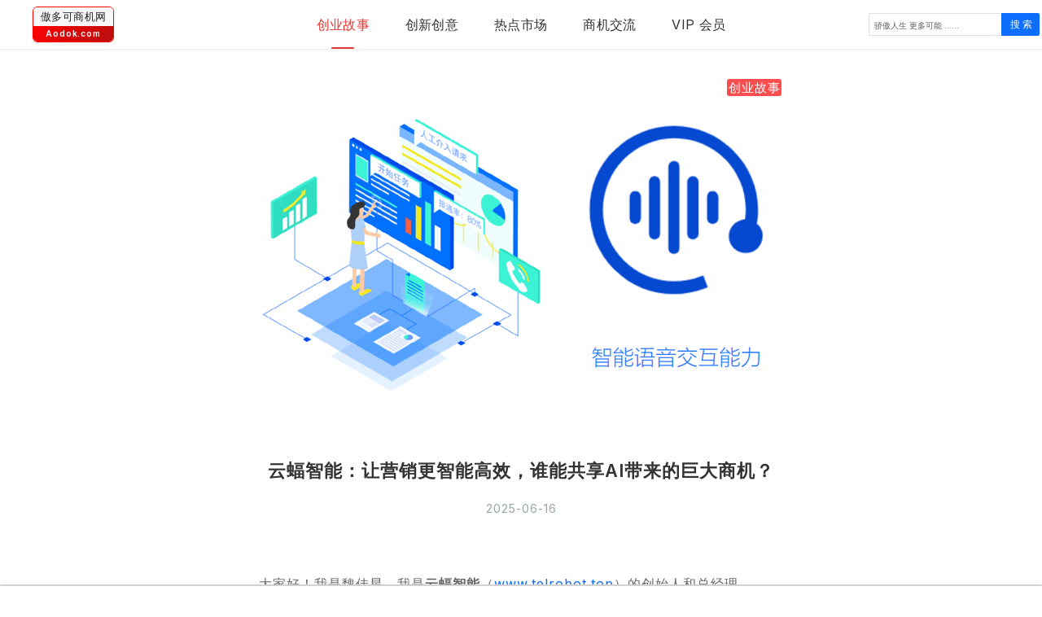

--- FILE ---
content_type: text/html; charset=UTF-8
request_url: https://aodok.com/43243/
body_size: 13842
content:
<!DOCTYPE html><html xmlns="https://www.w3.org/1999/xhtml" xml:lang="zh-CN" lang="zh-CN"><head profile="https://gmpg.org/xfn/11">		<!DOCTYPE html>
<html xmlns="https://www.w3.org/1999/xhtml" xml:lang="zh-CN" lang="zh-CN">
<head profile="https://gmpg.org/xfn/11">
    <style type="text/css">
        .Aodokcss-single-story-all {
            margin: 18px 0px 8px 0px;
        }

        .Aodokcss-single-story-row-1-col-all {
            background-color: white;
            margin: 0px 0px 30px 0px;
            padding: 30px 0px 30px 0px;
        }

        .Aodokcss-single-story-row-1-col-a-container {
            position: relative; 
            margin: 1px 0px 0px 0px;
            max-width: 700px;
        }

        /* 特色图容器（固定16:9比例） */
        .Aodokcss-single-story-row-1-col-a-pic {
            max-width: 700px;
            border-radius: 8px; /* 统一四角8px圆角 */
            overflow: hidden;
            display: block;
            width: 100%;
            margin: 0;
        }

        .Aodokcss-single-story-row-1-col-a-pic:before {
            content: "";
            display: block;
            padding-bottom: 56.25%;
        }

        .Aodokcss-single-story-row-1-col-a-pic img {
            position: absolute;
            top: 0;
            left: 0;
            width: 100%;
            height: 100%;
            object-fit: cover;
            object-position: center;
            border-radius: 8px; /* 统一图片四角8px圆角 */
            transition: opacity 0.3s ease;
        }

        .Aodokcss-single-story-row-1-col-a-pic-img-fallback {
            position: absolute;
            top: 0;
            left: 0;
            width: 100%;
            height: 100%;
            background-color: #f5f5f5;
            display: flex;
            align-items: center;
            justify-content: center;
            color: #999;
            font-size: 1.5rem;
            font-weight: bold;
            opacity: 0;
            transition: opacity 0.3s;
            pointer-events: none;
            border-radius: 8px; /* fallback容器保持8px圆角 */
        }

        .Aodokcss-single-story-row-1-col-a img.error + .Aodokcss-single-story-row-1-col-a-pic-img-fallback,
        .Aodokcss-single-story-row-1-col-a img[src=""] + .Aodokcss-single-story-row-1-col-a-pic-img-fallback {
            opacity: 1;
        }

        .Aodokcss-single-story-row-1-col-a-cat {
            display: inline-block;
            border-radius: 3px;
            white-space: nowrap; 
        }

        .Aodokcss-single-story-row-1-col-a-cat a {
            text-decoration: none;
            padding: 1px 1px 1px 2px;
            letter-spacing: 1px;
            border-radius: 3px;
            background-color: #ff4d4f;
            color: white;
            font-size: 15px;
            transition: outline 0.2s; /* 焦点状态过渡 */
        }

        .Aodokcss-single-story-row-1-col-a-cat:hover a {
            color: white;
            outline: 2px solid #ff4d4f; /* 聚焦样式 */
            outline-offset: 2px;            
        }

        .Aodokcss-single-story-row-1-col-b-container  {
            max-width: 700px;
        }

        .Aodokcss-single-story-row-1-col-b-title h1 {
            max-width: 660px;
            margin: 58px auto 18px; /* 左右auto实现居中 */
            text-align: center;
            letter-spacing: 1px;
            font-size: 22px;
            font-weight: 800;
            line-height: 1.6;
            color: #333;
        }

        .Aodokcss-single-story-row-1-col-b-time {
            text-align: center;
            letter-spacing: 1px;
            color: #95a5a6;
            font-size: 14px;
            font-weight: 400;
            margin-bottom: 20px;
            display: block; 
        }

        /* 正文容器样式：参考可运行代码调整padding */
        .Aodokcss-single-story-row-1-col-b-content {
            margin: 68px 0px 0px 0px;
            font-size: 16px;
            letter-spacing: 1px;
            color: #666;
            line-height: 1.8;
            padding: 0 28px; /* 调整为28px左右内边距，匹配可运行代码 */
        }

        .Aodokcss-single-story-row-1-col-b-content p {
            margin-bottom: 1.5rem; /* 段落底部间距（约24px） */
        }

        /* 图片专用容器（优化小图居中） */
        .Aodokcss-single-story-row-1-col-b-content-image-wrapper {
            margin: 1.75rem 0; /* 上下间距（约28px） */
            padding: 0 30px; /* 左右30px空白 */
            text-align: center; /* 容器内内容居中 */
        }

        /* 图片样式：保持原始尺寸和比例 */
        .Aodokcss-single-story-row-1-col-b-content-image-wrapper img {
            width: auto; /* 取消100%宽度限制，保持原始尺寸 */
            height: auto; /* 保持原始比例 */
            max-width: 100%; /* 仅限制超大图片 */
            border-radius: 6px;
            display: inline-block; /* 配合text-align:center实现居中 */
            margin: 0 auto; /* 双重保障居中 */
        }

        /* 图片说明文字 */
        .Aodokcss-single-story-row-1-col-b-content figure figcaption {
            font-size: 12px;
            color: #666;
            text-align: center;
            margin: 6px 0;
            font-style: italic;
        }

        .Aodokcss-single-story-row-1-col-b-content blockquote {
            font-size: 1rem; 
            line-height: 1.6; 
            margin: 1.5rem 0; 
            padding: 0.5rem 1rem; 
            color: #666; /* 调整为666，匹配可运行代码 */
            border-left: 3px solid #ccc; 
            background-color: #f9f9f9; 
        }

        /* ========== 核心修改：适配WordPress区块表格（参考可运行代码） ========== */
        .Aodokcss-single-story-row-1-col-b-content .wp-block-table {
            margin: 1.5rem 0;
            width: 100%;
        }
        .Aodokcss-single-story-row-1-col-b-content .wp-block-table table {
            width: 100%;
            border-collapse: collapse;
            table-layout: fixed; /* 关键：适配WordPress表格的fixed布局 */
        }
        .Aodokcss-single-story-row-1-col-b-content .wp-block-table th,
        .Aodokcss-single-story-row-1-col-b-content .wp-block-table td {
            border: 1px solid #ddd;
            padding: 10px 15px;
            text-align: left;
            font-size: 15px;
            color: #333;
        }
        .Aodokcss-single-story-row-1-col-b-content .wp-block-table th {
            background-color: #f8f8f8;
            font-weight: 700;
        }

        /* 响应式适配 */
        @media (max-width: 768px) {
            /* 移动端特色图全屏显示设置 */
            .Aodokcss-single-story-row-1-col-a-container {
                max-width: 100%;
                margin: 0;
                padding: 0;
                width: 100vw;
                position: relative;
                left: 50%;
                transform: translateX(-50%);
            }

            .Aodokcss-single-story-row-1-col-a-pic {
                max-width: 100%;
            }

            /* 移动端调整分类目录位置 */
            .Aodokcss-single-story-row-1-col-a-cat {
                right: 15px;
            }

            /* 移动端标题样式 */
            .Aodokcss-single-story-row-1-col-b-title h1 {
                font-size: 20px;
                margin: 58px auto 20px;
                padding: 0 10px;
            }

            .Aodokcss-single-story-row-1-col-b-content {
                font-size: 15px;
                padding: 0 12px; /* 移动端调整为12px内边距 */
            }

            .Aodokcss-single-story-row-1-col-b-content-image-wrapper {
                padding: 0 12px;
            }

            /* 移动端表格适配（参考可运行代码） */
            .Aodokcss-single-story-row-1-col-b-content .wp-block-table th,
            .Aodokcss-single-story-row-1-col-b-content .wp-block-table td {
                padding: 8px 10px;
                font-size: 14px;
            }
        }
    </style>
</head>
<body style="background-color:white;">
    <!DOCTYPE html>
<html xmlns="https://www.w3.org/1999/xhtml" lang="zh-Hans">
<head>
    <meta charset="UTF-8">
    <meta name="viewport" content="width=device-width, initial-scale=1.0, maximum-scale=1.0, user-scalable=no">
    <meta http-equiv="X-UA-Compatible" content="IE=edge">
    <meta name='robots' content='max-image-preview:large' />
<link rel='dns-prefetch' href='//cdn.staticfile.org' />
<link rel="alternate" title="oEmbed (JSON)" type="application/json+oembed" href="https://aodok.com/wp-json/oembed/1.0/embed?url=https%3A%2F%2Faodok.com%2F43243%2F" />
<link rel="alternate" title="oEmbed (XML)" type="text/xml+oembed" href="https://aodok.com/wp-json/oembed/1.0/embed?url=https%3A%2F%2Faodok.com%2F43243%2F&#038;format=xml" />
<style id='wp-img-auto-sizes-contain-inline-css' type='text/css'>
img:is([sizes=auto i],[sizes^="auto," i]){contain-intrinsic-size:3000px 1500px}
/*# sourceURL=wp-img-auto-sizes-contain-inline-css */
</style>
<style id='wp-emoji-styles-inline-css' type='text/css'>

	img.wp-smiley, img.emoji {
		display: inline !important;
		border: none !important;
		box-shadow: none !important;
		height: 1em !important;
		width: 1em !important;
		margin: 0 0.07em !important;
		vertical-align: -0.1em !important;
		background: none !important;
		padding: 0 !important;
	}
/*# sourceURL=wp-emoji-styles-inline-css */
</style>
<style id='wp-block-library-inline-css' type='text/css'>
:root{--wp-block-synced-color:#7a00df;--wp-block-synced-color--rgb:122,0,223;--wp-bound-block-color:var(--wp-block-synced-color);--wp-editor-canvas-background:#ddd;--wp-admin-theme-color:#007cba;--wp-admin-theme-color--rgb:0,124,186;--wp-admin-theme-color-darker-10:#006ba1;--wp-admin-theme-color-darker-10--rgb:0,107,160.5;--wp-admin-theme-color-darker-20:#005a87;--wp-admin-theme-color-darker-20--rgb:0,90,135;--wp-admin-border-width-focus:2px}@media (min-resolution:192dpi){:root{--wp-admin-border-width-focus:1.5px}}.wp-element-button{cursor:pointer}:root .has-very-light-gray-background-color{background-color:#eee}:root .has-very-dark-gray-background-color{background-color:#313131}:root .has-very-light-gray-color{color:#eee}:root .has-very-dark-gray-color{color:#313131}:root .has-vivid-green-cyan-to-vivid-cyan-blue-gradient-background{background:linear-gradient(135deg,#00d084,#0693e3)}:root .has-purple-crush-gradient-background{background:linear-gradient(135deg,#34e2e4,#4721fb 50%,#ab1dfe)}:root .has-hazy-dawn-gradient-background{background:linear-gradient(135deg,#faaca8,#dad0ec)}:root .has-subdued-olive-gradient-background{background:linear-gradient(135deg,#fafae1,#67a671)}:root .has-atomic-cream-gradient-background{background:linear-gradient(135deg,#fdd79a,#004a59)}:root .has-nightshade-gradient-background{background:linear-gradient(135deg,#330968,#31cdcf)}:root .has-midnight-gradient-background{background:linear-gradient(135deg,#020381,#2874fc)}:root{--wp--preset--font-size--normal:16px;--wp--preset--font-size--huge:42px}.has-regular-font-size{font-size:1em}.has-larger-font-size{font-size:2.625em}.has-normal-font-size{font-size:var(--wp--preset--font-size--normal)}.has-huge-font-size{font-size:var(--wp--preset--font-size--huge)}.has-text-align-center{text-align:center}.has-text-align-left{text-align:left}.has-text-align-right{text-align:right}.has-fit-text{white-space:nowrap!important}#end-resizable-editor-section{display:none}.aligncenter{clear:both}.items-justified-left{justify-content:flex-start}.items-justified-center{justify-content:center}.items-justified-right{justify-content:flex-end}.items-justified-space-between{justify-content:space-between}.screen-reader-text{border:0;clip-path:inset(50%);height:1px;margin:-1px;overflow:hidden;padding:0;position:absolute;width:1px;word-wrap:normal!important}.screen-reader-text:focus{background-color:#ddd;clip-path:none;color:#444;display:block;font-size:1em;height:auto;left:5px;line-height:normal;padding:15px 23px 14px;text-decoration:none;top:5px;width:auto;z-index:100000}html :where(.has-border-color){border-style:solid}html :where([style*=border-top-color]){border-top-style:solid}html :where([style*=border-right-color]){border-right-style:solid}html :where([style*=border-bottom-color]){border-bottom-style:solid}html :where([style*=border-left-color]){border-left-style:solid}html :where([style*=border-width]){border-style:solid}html :where([style*=border-top-width]){border-top-style:solid}html :where([style*=border-right-width]){border-right-style:solid}html :where([style*=border-bottom-width]){border-bottom-style:solid}html :where([style*=border-left-width]){border-left-style:solid}html :where(img[class*=wp-image-]){height:auto;max-width:100%}:where(figure){margin:0 0 1em}html :where(.is-position-sticky){--wp-admin--admin-bar--position-offset:var(--wp-admin--admin-bar--height,0px)}@media screen and (max-width:600px){html :where(.is-position-sticky){--wp-admin--admin-bar--position-offset:0px}}
/*wp_block_styles_on_demand_placeholder:696da3f49b6df*/
/*# sourceURL=wp-block-library-inline-css */
</style>
<style id='classic-theme-styles-inline-css' type='text/css'>
/*! This file is auto-generated */
.wp-block-button__link{color:#fff;background-color:#32373c;border-radius:9999px;box-shadow:none;text-decoration:none;padding:calc(.667em + 2px) calc(1.333em + 2px);font-size:1.125em}.wp-block-file__button{background:#32373c;color:#fff;text-decoration:none}
/*# sourceURL=/wp-includes/css/classic-themes.min.css */
</style>
<link rel='stylesheet' id='bootstrap5-css' href='https://cdn.staticfile.org/twitter-bootstrap/5.3.6/css/bootstrap.min.css?ver=5.3.6' type='text/css' media='all' />
<script type="text/javascript" src="https://aodok.com/wp-includes/js/jquery/jquery.min.js?ver=3.7.1" id="jquery-core-js"></script>
<script type="text/javascript" src="https://aodok.com/wp-includes/js/jquery/jquery-migrate.min.js?ver=3.4.1" id="jquery-migrate-js"></script>
<link rel="https://api.w.org/" href="https://aodok.com/wp-json/" /><link rel="alternate" title="JSON" type="application/json" href="https://aodok.com/wp-json/wp/v2/posts/43243" /><link rel="EditURI" type="application/rsd+xml" title="RSD" href="https://aodok.com/xmlrpc.php?rsd" />
<meta name="generator" content="WordPress 6.9" />
<link rel="canonical" href="https://aodok.com/43243/" />
<link rel='shortlink' href='https://aodok.com/?p=43243' />

    <title>云蝠智能：让营销更智能高效，谁能共享AI带来的巨大商机？ | 傲多可商机网Aodok.com</title>

    
    <link rel="stylesheet" href="https://aodok.com/wp-content/themes/aodok/style.css" type="text/css" media="screen">
    <link rel="shortcut icon" href="https://aodok.com/favicon.ico">
    <link rel="canonical" href="https://aodok.com/">
    <link href="https://fonts.googleapis.com/css2?family=Inter:wght@400;500;600&display=swap" rel="stylesheet">

    <style>
        /* 全局重置 + 禁用横向滚动 */
        * {
            margin: 0;
            padding: 0;
            box-sizing: border-box !important;
        }

        html {
            margin: 0 !important;
            padding: 0 !important;
            height: 100% !important;
            scroll-behavior: auto !important;
            overflow-x: hidden !important; /* 核心：禁用html横向滚动 */
        }
        
        html body {
            font-family: "Noto Sans SC", "Inter", -apple-system, BlinkMacSystemFont, "Segoe UI", Roboto, sans-serif;
            font-size: 14px;
            line-height: 1.5;
            color: #333;
            background-color: #fff;
            padding-top: 60px !important;
            margin: 0 !important;
            box-sizing: border-box !important;
            overflow-x: hidden !important; /* 核心：禁用body横向滚动 */
        }

        /* 顶部导航栏 - 视口宽度适配，防溢出 */
        html body .Aodokcss-header-all {
            height: 60px !important;
            background-color: #ffffff !important;
            box-shadow: 0 1px 3px rgba(0, 0, 0, 0.1) !important;
            display: flex !important;
            align-items: center !important;
            width: 100vw !important; /* 改用视口宽度，严格匹配屏幕 */
            max-width: 100% !important; /* 兜底防溢出 */
            position: fixed !important;
            top: 0 !important;
            left: 0 !important;
            z-index: 9999 !important;
            border: none !important;
            padding: 0 !important;
            margin: 0 !important;
        }

        /* 网站LOGO样式 - 移动端移除最小宽度 */
        html body .Aodokcss-header-brand {
            margin-left: 5px !important;
        }
        
        html body .Aodokcss-header-brand-logo {
            display: inline-flex !important;
            flex-direction: column !important;
            background-color: #ffffff !important;
            border: 1px solid red !important;
            border-radius: 6px !important;
            overflow: hidden !important;
            box-shadow: 0 2px 4px rgba(0, 0, 0, 0.08) !important;
            width: auto !important;
            min-width: 100px !important;
        }

        html body .Aodokcss-header-brand-logo-1 {
            padding: 2px 5px !important;
            color: #222 !important;
            letter-spacing: 0.5px !important;
            font-size: 13px !important;
            font-weight: 500 !important;
            text-align: center !important;
            white-space: nowrap !important;
            background-color: #f8f8f8 !important;
        }

        html body .Aodokcss-header-brand-logo-2 {
            padding: 2px 5px !important;
            background: linear-gradient(135deg, red 0%, #b70f0f 100%) !important;
            color: #ffffff !important;
            letter-spacing: 0.8px !important;
            font-size: 10px !important;
            font-weight: 600 !important;
            text-align: center !important;
            white-space: nowrap !important;
        }

        /* 主导航菜单容器 - 限制最大宽度为视口 */
        html body .Aodokcss-header-all-category {
            display: flex !important;
            align-items: center !important;
            justify-content: center !important;
            width: 100% !important;
            max-width: 100vw !important; /* 防溢出 */
        }

        /* 通用导航项 - 移动端缩小间距 */
        html body .Aodokcss-header-all-row-col-category {
            display: flex !important;
            align-items: center !important;
            height: 60px !important;
            padding: 0 22px !important;
            position: relative !important;
        }
        
        html body .Aodokcss-header-all-row-col-category a {
            color: #333333 !important;
            font-size: 16px !important;
            font-weight: 400 !important;
            text-decoration: none !important;
            letter-spacing: 0.3px !important;
            transition: color 0.2s ease !important;
        }

        html body .Aodokcss-header-all-row-col-category:hover a {
           color: #e53935 !important;
        }
        
        html body .Aodokcss-header-all-row-col-category-act a {
            color: #e53935 !important;
            font-weight: 500 !important;
        }
        
        html body .Aodokcss-header-all-row-col-category-act::after {
            content: '' !important;
            position: absolute !important;
            bottom: 0 !important;
            left: 50% !important;
            transform: translateX(-50%) !important;
            width: 28px !important;
            height: 2px !important;
            background-color: #e53935 !important;
            border-radius: 1px !important;
        }

        /* 搜索框样式 - 移动端移除右侧padding */
        html body .Aodokcss-header-all-search {
            display: flex !important;
            align-items: center !important;
            padding-right: 3px !important;
            width: 100% !important;
            max-width: 260px !important;
            height: 100% !important;
        }
        
        html body .Aodokcss-header-all-search .input-group {
            width: 100% !important;
            margin: 0 !important;
            display: flex !important;
            align-items: stretch !important;
            height: 28px !important;
        }

        html body .Aodokcss-header-all-search .form-control {
            padding: 0 6px !important;
            font-size: 12px !important;
            height: 100% !important;
            line-height: 1 !important;
            border-radius: 2px 0 0 2px !important;
        }

        html body .Aodokcss-header-all-search .btn-primary {
            padding: 0 8px !important;
            font-size: 12px !important;
            height: 100% !important;
            line-height: 1 !important;
            border-radius: 0 2px 2px 0 !important;
            display: flex !important;
            align-items: center !important;
            justify-content: center !important;
        }

        html body .Aodokcss-header-all-search .btn-primary i {
            font-size: 10px !important;
            margin-right: 2px !important;
        }

        html body .Aodokcss-header-all-search .form-control::placeholder {
            font-size: 10px !important;
        }

        /* 移动端底部导航 - 缩小间距防溢出 */
        html body #Aodokcss-header-backup-category-bottom-div {
            padding: 0 !important;
            background-color: #ffffff !important;
            box-shadow: 0 -1px 5px rgba(0, 0, 0, 0.08) !important;
        }

        html body .Aodokcss-header-backup-category-all {
            background-color: #ffffff !important;
            white-space: nowrap !important;
            display: flex !important;
            align-items: center !important;
            justify-content: center !important;
            padding: 8px 0 !important;
        }
        
        html body .Aodokcss-header-backup-category-row-1,
        html body .Aodokcss-header-backup-category-row-2 {
            margin: 0 15px !important;
            position: relative !important;
            padding: 3px 0 !important;
            transition: all 0.2s ease !important;
        }
        
        html body .Aodokcss-header-backup-category-row-1 a,
        html body .Aodokcss-header-backup-category-row-2 a {
            color: #333333 !important;
            font-size: 15px !important;
            font-weight: 400 !important;
            text-decoration: none !important;
            letter-spacing: 0.3px !important;
            transition: all 0.2s ease !important;
            padding: 4px 8px !important;
            border-radius: 4px !important;
            background: transparent !important;
        }
        
        html body .Aodokcss-header-backup-category-row-1:hover a,
        html body .Aodokcss-header-backup-category-row-2:hover a {
            color: #e53935 !important;
            background: transparent !important;
        }
        
        html body .Aodokcss-header-backup-category-act {
            position: relative !important;
        }
        
        html body .Aodokcss-header-backup-category-act a {
            color: #e53935 !important;
            font-weight: 600 !important;
            background: transparent !important;
        }
        
        html body .Aodokcss-header-backup-category-act::after {
            content: '' !important;
            position: absolute !important;
            bottom: -2px !important;
            left: 50% !important;
            transform: translateX(-50%) !important;
            width: 24px !important;
            height: 2px !important;
            background-color: #e53935 !important;
            border-radius: 1px !important;
            box-shadow: none !important;
        }

        /* 面包屑容器 - 最高优先级消除间隙 */
        html body .breadcrumb-nav {
            margin-top: 0 !important;
            background-color: #fff !important;
            padding: 8px 0 !important;
            border-bottom: 1px solid #f1f3f5 !important;
        }

        /* 容器兜底 - 视口宽度 + 隐藏溢出 */
        html body .container-fluid {
            padding: 0 !important;
            width: 100vw !important;
            max-width: 100% !important;
            overflow-x: hidden !important;
        }

        /* 响应式断点修复 - 核心：缩小移动端间距，防溢出 */
        @media screen and (max-width: 767.98px) {
            /* 导航项间距缩小，避免溢出 */
            html body .Aodokcss-header-all-row-col-category {
                padding: 0 8px !important; /* 原22px改为8px */
            }
            /* 搜索框移除右侧padding，宽度适配 */
            html body .Aodokcss-header-all-search {
                max-width: none !important;
                width: 80% !important;
                padding-right: 0 !important; /* 移除溢出的padding */
            }
            /* LOGO移除最小宽度限制 */
            html body .Aodokcss-header-brand-logo {
                min-width: auto !important;
            }
            /* 移动端底部导航项间距缩小 */
            html body .Aodokcss-header-backup-category-row-1,
            html body .Aodokcss-header-backup-category-row-2 {
                margin: 0 8px !important; /* 原15px改为8px */
            }
        }

        @media screen and (min-width: 768px) {
            html body .Aodokcss-header-brand {
                margin-left: 25px !important;
            }
            html body .Aodokcss-header-all-search {
                max-width: 300px !important;
            }
        }

        @media screen and (min-width: 992px) {
            html body .Aodokcss-header-brand {
                margin-left: 40px !important;
            }
        }
    </style>
</head>

<body class="wp-singular post-template-default single single-post postid-43243 single-format-standard wp-theme-aodok">
    <div class="container-fluid">
        <!-- 顶部导航栏 -->
        <div class="Aodokcss-header-all fixed-top" style="z-index: 9999;">
            <div class="row g-0 w-100">
                <!-- 网站LOGO区域 - 手机端占4列 -->
                <div class="col-lg-2 col-md-3 col-4 d-flex align-items-center">
                    <div class="Aodokcss-header-brand">
                        <div class="Aodokcss-header-brand-logo">
                            <div class="Aodokcss-header-brand-logo-1">
                                傲多可商机网                            </div>
                            <div class="Aodokcss-header-brand-logo-2">
                                Aodok.com                            </div>
                        </div>
                    </div>
                </div>

                <!-- 主导航：中大屏幕显示 -->
                <div class="col-lg-8 col-md-6 d-md-flex d-none align-items-center">
                    <div class="Aodokcss-header-all-category">
                        <div class="d-flex flex-row">
                            <div class="Aodokcss-header-all-row-col-category Aodokcss-header-all-row-col-category-act">
                                <a href="https://aodok.com/category/story/">创业故事</a>
                            </div>
                            <div class="Aodokcss-header-all-row-col-category ">
                                <a href="https://aodok.com/category/idea/">创新创意</a>
                            </div>
                            <div class="Aodokcss-header-all-row-col-category ">
                                <a href="https://aodok.com/category/hotmarket/hotmarket-vietnam/">热点市场</a>
                            </div>
                            <div class="Aodokcss-header-all-row-col-category 
                                ">
                                <a href="https://aodok.com/online/">商机交流</a>
                            </div>                            
                            <div class="Aodokcss-header-all-row-col-category ">
                                <a href="https://aodok.com/vip/">VIP 会员</a>
                            </div>
                        </div>
                    </div>
                </div>

                <!-- 搜索框区域 -->
                <div class="col-lg-2 col-md-3 col-8 d-flex justify-content-end align-items-center">
                    <div class="Aodokcss-header-all-search">
                        <form action="https://aodok.com/" method="get" class="w-100">
                            <div class="input-group">
                                <input type="search" class="form-control" placeholder="骄傲人生 更多可能 ......" value="" name="s" aria-label="搜 索">
                                <button class="btn btn-primary" type="submit">
                                    <i class="bi bi-search me-1"></i> 搜 索
                                </button>
                            </div>
                        </form>
                    </div>
                </div>
            </div>
        </div>

        <!-- 移动端底部导航 -->
        <div id="Aodokcss-header-backup-category-bottom-div" class="fixed-bottom card shadow" style="z-index: 800;">
            <div class="container p-0">
                <div class="row m-0">
                    <div class="d-flex justify-content-center w-100">
                        <div class="col-12 p-0">
                            <div class="d-block d-md-none">
                                <div class="Aodokcss-header-backup-category-all">
                                    <div class="d-flex flex-row">
                                        <div class="Aodokcss-header-backup-category-row-1 Aodokcss-header-backup-category-act">
                                            <a href="https://aodok.com/category/story/">创业故事</a>
                                        </div>
                                        <div class="Aodokcss-header-backup-category-row-1 ">
                                            <a href="https://aodok.com/category/idea/">创新创意</a>
                                        </div>
                                        <div class="Aodokcss-header-backup-category-row-1 ">
                                            <a href="https://aodok.com/category/hotmarket/hotmarket-vietnam/">热点市场</a>
                                        </div>
                                    </div>
                                </div>
                            </div>
                        </div>
                    </div>
                </div>

                <div class="row m-0">
                    <div class="d-flex justify-content-center w-100">
                        <div class="col-12 p-0">
                            <div class="d-block d-md-none">
                                <div class="Aodokcss-header-backup-category-all">
                                    <div class="d-flex flex-row">
                                        <div class="Aodokcss-header-backup-category-row-2 ">
                                            <a href="https://aodok.com/online/">商机交流</a>
                                        </div>                                         
                                        <div class="Aodokcss-header-backup-category-row-2 ">
                                            <a href="https://aodok.com/vip/">VIP 会员</a>
                                        </div>
                                    </div>
                                </div>
                            </div>
                        </div>
                    </div>
                </div>
            </div>
        </div>
    </div>

    <!-- 百度统计代码 -->
    <script>
        var _hmt = _hmt || [];
        (function() {
            var hm = document.createElement("script");
            hm.src = "https://hm.baidu.com/hm.js?f9abc0f6c56fe17533b2e96659ca4b90";
            var s = document.getElementsByTagName("script")[0];
            s.parentNode.insertBefore(hm, s);
        })();
    </script>

    <!-- 底部导航栏滚动隐藏脚本 -->
    <script>
        document.addEventListener('DOMContentLoaded', function() {
            const bottomDiv = document.getElementById('Aodokcss-header-backup-category-bottom-div');
            const scrollThreshold = 10;
            let scrollTimer;

            window.addEventListener('scroll', function() {
                bottomDiv.classList.add('d-none');
                if (scrollTimer) clearTimeout(scrollTimer);
                scrollTimer = setTimeout(function() {
                    bottomDiv.classList.remove('d-none');
                }, 900);
            });
        });
    </script>
</body>
</html>
    <div class="container">
        <div class="Aodokcss-single-story-all">
            <div class="row">
                <div class="col-12 d-flex align-items-center justify-content-center">
                    <div class="Aodokcss-single-story-row-1-col-all">
                        
                        <div class="Aodokcss-single-story-row-1-col-a-container">
                            <!-- 特色图 -->
                            <div class="Aodokcss-single-story-row-1-col-a-pic">
                                                                                                        <img 
                                        src="https://aodok.com/wp-content/uploads/2025/09/43243story5.png" 
                                        alt="云蝠智能：让营销更智能高效，谁能共享AI带来的巨大商机？" 
                                        loading="lazy"
                                        onerror="this.classList.add('error')"
                                    >
                                    <div class="Aodokcss-single-story-row-1-col-a-pic-img-fallback">
                                        图片加载失败
                                    </div>
                                                            </div>

                            <!-- 分类目录 -->
                            <div class="Aodokcss-single-story-row-1-col-a-cat position-absolute" style="top: -12px; right: 30px; z-index: 8;">
                                <a href="https://aodok.com/category/story/">创业故事</a>                            </div>
                        </div>

                        <div class="Aodokcss-single-story-row-1-col-b-container">
                            <article id="post-43243" class="post-43243 post type-post status-publish format-standard has-post-thumbnail hentry category-story">
                                <header class="Aodokcss-single-story-row-1-col-b-title">
                                    <h1>云蝠智能：让营销更智能高效，谁能共享AI带来的巨大商机？</h1>
                                </header>

                                <div class="Aodokcss-single-story-row-1-col-b-time">
                                    2025-06-16                                </div>

                                <div class="Aodokcss-single-story-row-1-col-b-content">
                                    <div class="post-content">
                                        
<p>大家好！我是魏佳星，我是<strong>云蝠智能</strong>（<a href="https://www.telrobot.top">www.telrobot.top</a>）的创始人和总经理。</p>



<p><strong>云蝠智能</strong>（www.telrobot.top）为企业提供：客户销售线索、客户肖像分析、智能交互（呼叫、回访、调研及通知）、智能客服，以及企业微信的客户关系管理(CRM)系统等产品。</p>



<p><strong>云蝠智能</strong>的使命用一句话来概括就是：<strong>通过人工智能(AI)技术，让企业的营销成本更低、效率更高。</strong></p>



<figure class="wp-block-image size-full"><div class="Aodokcss-single-story-row-1-col-b-content-image-wrapper"><img fetchpriority="high" decoding="async" width="700" height="110" src="https://aodok.com/wp-content/uploads/2025/09/43243story2.png" alt="" class="wp-image-117643"/></div></figure>



<p><strong>云蝠智能</strong>在智能营销领域获得了广泛的市场认可，客户涵盖房产、汽车、装修、金融、互联网、教育、电商、企业服务等诸多行业，我们的合作伙伴包括万科、碧桂园、链家、贝壳找房、网易、阿里游戏、戴尔、拜耳、微盟、中国移动、中国电信、中国联通、兴业银行、民生银行、微众银行和华夏幸福基业等。</p>



<p><strong>云蝠智能</strong>成立于2018年，2019年营收达到800万元，2020年达到1500万元，2021年达到4000万元。</p>



<p>在获得原YC中国 奇绩创坛 陆奇博士（原微软副总裁，百度总裁）、AMINO丰元资本、南京创熠爱诺等的多轮投资后，云蝠智能公司的估值已达上亿元。</p>



<blockquote class="wp-block-quote is-layout-flow wp-block-quote-is-layout-flow">
<p><strong>你是怎样走上创业之路的？</strong></p>
</blockquote>



<p>作为一名理工科背景的创业者，创业只是我科研的一种外在表现形式，我所做的一切还是希望通过技术手段，来解决现实中的问题和痛点。</p>



<p>2010年，我在江南大学物联网工程学院读本科，4年后成为江南大学机械学院包装工程系的一名研究生。2015年在我研二时开始做课题实验，虽然我所在的实验室是该专业全国最好的实验室，但仍缺少一台能完成课题的实验器材。</p>



<p>在经费有限的情况下，买仪器希望渺茫，借仪器又无从下手，我甚至一度打算放弃课题。这时我了解到，全国有近一千亿元的仪器可以运转，而运转率只达到22%，也就是说，每年都有大约价值800亿元的仪器，被闲置在冷冰冰的实验室里。</p>



<p>为解决自己遭遇的“科研资源孤岛”痛点，帮助更多的人实现科研梦想，我建立了 生物易构 这个专业的全国性仪器共享平台，通过“市场+互联网”的方式实现科研资源的更优化配置，让每一个实验室都可以获得有效链接，而不再是“孤岛”。</p>



<figure class="wp-block-image size-full"><div class="Aodokcss-single-story-row-1-col-b-content-image-wrapper"><img decoding="async" width="700" height="400" src="https://aodok.com/wp-content/uploads/2025/09/43243story3.png" alt="" class="wp-image-117644"/></div></figure>



<p>短短两年时间，生物易构 平台上的仪器达2万台，用户达3万人，公司也成功获得两轮融资，估值3500万元。在科研领域，生物易构 嫁接起了需求方和供给方的桥梁。</p>



<p>互联网是神奇的，也是资源合理高效配置的利器，有了这一次创业经历后，我在思考是否还有更高效利用资源的方式。</p>



<p>中国有几百万的专业电话营销人员，还有几千万的市场销售人员会使用电话做为营销的辅助手段，现在人工智能(AI)技术已逐渐应用到各行各业中，用智能语音机器人取代人工，进行电话营销是大势所趋，这是一个巨大的市场。</p>



<p>和几位朋友商量后，他们也都看好智能语音电话营销这块市场，在获得中国语音巨头科大讯飞的技术入股后，我们来自阿里巴巴和苏宁的创始人团队，一起创立了云蝠智能。</p>



<blockquote class="wp-block-quote is-layout-flow wp-block-quote-is-layout-flow">
<p><strong>云蝠智能是怎样开始市场推广的？</strong></p>
</blockquote>



<p>2018年5月，云蝠智能公司刚刚成立，智能语音电话营销产品还在研发测试中没有正式上线，在我们的官网上，只是对我们能提供的解决方案有一个简单的介绍。</p>



<p>房产巨头万科的人在网上看到了，就打电话过来问是不是能提供智能语音电话营销这个服务，于是在客户打电话的第二天，我就飞到深圳出现在了客户的面前。</p>



<p>当时连续三个月，我天天“打地铺”睡在深圳南山万科的办公室里。我们在一线了解客户的真实需要，迫切要解决的问题，并提供相应的解决方案。</p>



<figure class="wp-block-image size-full"><div class="Aodokcss-single-story-row-1-col-b-content-image-wrapper"><img decoding="async" width="700" height="330" src="https://aodok.com/wp-content/uploads/2025/09/43243story4.png" alt="" class="wp-image-117645"/></div></figure>



<p>“人民需要什么，五菱就造什么”成就了五菱汽车。我们云蝠智能的产品完全是根据客户的需求来量身打造的，这也让我们在人工智能<strong>(AI)</strong>领域的创业，避免了曲高和寡、闭门造车和产品不接地气、不能落地的通病。</p>



<p>最后在和另外两家著名企业的竞标中，我们以完善的解决方案和具有竞争力的价格，顺利的获得了万科这个大客户。</p>



<p>万科在使用我们云蝠智能产品的10天内，就成功完成了30万次的营销交互。万科的行业影响力，使我们一下子在房地产行业打开了知名度，得以长期继续深耕房地产市场。</p>



<blockquote class="wp-block-quote is-layout-flow wp-block-quote-is-layout-flow">
<p><strong>科技进步是把“双刃剑”，云蝠智能是如何处理人工智能(AI)在应用时，带来的商业伦理道理问题？</strong></p>
</blockquote>



<p>我在工作生活中也面临着一些同样的矛盾。比如：一方面极为讨厌轰炸式的电话营销，另一方面，在要咨询或投诉一些业务时，也希望电话能第一时间接通，问题能快速准确的解决，而不是听到漫长的等待提示音。</p>



<p><strong>云蝠智能</strong>的语音智能机器人在主动拨打电话时，机器人的话术逻辑严格控制在一定的范围之内，还会根据客户的接听意愿、通话时间、通话情绪、通话满意度等设定多维度的参考值，建立相应的客户管理数据库，最大程度的做到不扰民。</p>



<p>在接听咨询和投诉建议等售前售后服务电话时，客户基本感受不到等待的时间，语音智能机器人能在第一时间迅速的接通，对于绝大部分常规性的问题，都能准确的给出标准答案，无法回答的问题会做出相应的记录，然后转移到人工服务。语音智能机器人服务的整个过程流畅人性化，客户体验效果极佳。</p>



<p>总体上来说，云蝠智能在利用智能手段为人类服务时，会严格遵守相关的商业伦理道德，做一只智能、高效和人性化的可爱小蝙蝠，不作恶是我们基本的职业道德和操守。</p>



<figure class="wp-block-image size-full"><div class="Aodokcss-single-story-row-1-col-b-content-image-wrapper"><img decoding="async" width="700" height="400" src="https://aodok.com/wp-content/uploads/2025/09/43243story1.png" alt="" class="wp-image-117642"/></div></figure>



<p>在新冠肺炎肆虐期间，各地既有大喇叭喊话村民，也有无人机高空巡回播放防疫广播，这些防疫措施很硬核，但在效率和精准度上还是有所欠缺。</p>



<p>云蝠智能研发提供的AI疫情通知回访系统，让疾控中心或应急中心的工作人员，远程即可完成群众防疫电话通知与大数据的收集工作，能在1天内完成1000万以上人次的群众触达。</p>



<p>AI疫情通知回访系统已在内蒙古疫情防疫部门、深圳园区和中关村园区等十多家政府单位投入使用。为成功抗击疫情做出了很大的贡献，也充分体现了智能语音技术对社会稳定发展所起的积极作用。</p>



<blockquote class="wp-block-quote is-layout-flow wp-block-quote-is-layout-flow">
<p><strong>你有什么好的建议给到别的创业者？</strong></p>
</blockquote>



<p>1、不要为了创业而创业，当你发现现实生活中有一个问题，需要更聪明的方法去解决它，或者有某种创新能极大的提高效率和降低成本，并且还有客户很乐意为这些创新买单时，那才值得去一搏。</p>



<p>2、要善于整合利用资源，政府资源要尽量争取，技术可以强强联合，市场可以共同开发共享。</p>



<p>3、理念太超前或太落后都隐藏着巨大的风险，精准把握技术进步的节奏和市场的脉搏，才能顺势而为和有所作为。</p>



<p>4、正确的认识荣誉和阶段性的成功，长征要走二万五千里，取得真经也要历经九九八十一难。虽然创业要趁早、年轻就是资本，但对事业始终要保持热情和敬畏之心。</p>



<figure class="wp-block-image size-full"><div class="Aodokcss-single-story-row-1-col-b-content-image-wrapper"><img decoding="async" width="700" height="272" src="https://aodok.com/wp-content/uploads/2025/09/43243story6.png" alt="" class="wp-image-117647"/></div></figure>



<p style="font-size:13px"><strong>云蝠智能创始人 魏佳星 先生的荣誉履历如下：</strong></p>



<p class="has-small-font-size">南京市江北新区团工委副书记（挂职）</p>



<p class="has-small-font-size">APEC峰会杰出青年</p>



<p class="has-small-font-size">福布斯中国30U30杰出青年（人工智能）</p>



<p class="has-small-font-size">胡润30×30创业领袖</p>



<p class="has-small-font-size">阿里巴巴全球梦想家</p>



<p class="has-small-font-size">创业江北高层次人才，嘉兴市领军人才</p>



<p>江南大学本科和硕士，北京大学人工智能及区块链创业一期学员、2018年江苏省年度人物、江苏省最美大学生、中国大学生年度人物提名，校长特别奖获得者，南京市创业潜力之星，中国B2B百名创业新锐。</p>



<p>2016年作为创业代表，接受阿里巴巴集团董事长张勇先生授予的“阿里巴巴全球梦想家”称号。</p>



<p>获中国创新创业大赛优胜奖在内的国家级奖项10余项，省级竞赛荣誉近20余项，市级荣誉近30项，并接受创业邦、36KR、新华网、江苏卫视、中国教育报等50多家媒体报道。</p>



<blockquote class="wp-block-quote is-layout-flow wp-block-quote-is-layout-flow">
<p><strong>云蝠智能未来的业务规划是怎样的？</strong></p>
</blockquote>



<p>1、云蝠智能自创立以来，我们的初心就是希望用人工智能(AI)技术为企业的营销降本增效，技术研发是我们的立身之本和最大竞争力，未来我们仍然会把最大的投资用在研发上。</p>



<p>2、2018年云蝠智能成立，几年来我们的业绩都是倍数的增长，也很快的实现了盈利。但技术是昂贵的，智能技术更是可以用“烧钱”来形容，为了保证技术的先进和市场的扩张，我们对资本一直是保持着开放的心态。</p>



<figure class="wp-block-image size-full"><div class="Aodokcss-single-story-row-1-col-b-content-image-wrapper"><img decoding="async" width="700" height="280" src="https://aodok.com/wp-content/uploads/2025/09/43243story7.png" alt="" class="wp-image-117648"/></div></figure>



<p>3、目前我们的客户主要是政府单位和行业巨头，很多中小企业并没有享受到人工智能(AI)技术带来的实惠，但中小企业往往又是市场最活跃，最善于创新和变革的主体，我们为中小企业设计研发了很多具体的应用场景。比如：销售线索的获得、微信私域流量的整合营销、智能客服等。</p>



<p>4、云蝠智能的 <a href="https://www.telrobot.top/joinus"><strong>电话机器人+SCRM招商加盟</strong></a> 已在全国范围内正式启动，你不需要懂人工智能(AI)技术，只要对市场营销有所特长，我们就可能一起共享技术进步带来的巨大商机。</p>



<p>5、人工智能<strong>(AI)</strong>在中国虽然从技术上来讲已经是一日千里，但还是有很多朋友对此不是很了解，我们也希望更多的人，不仅仅是我们的客户或代理商，能够感受到科技进步带来的好处，欢迎大家登录我们云蝠智能的官网 <strong><a href="https://www.telrobot.top">www.telrobot.top</a></strong> 体验。</p>



<p></p>
                                    </div>
                                </div>
                            </article>
                        </div>                        
                    </div>
                </div>
            </div>
        </div>
    </div>

    

<!-- Footer  -->
<footer>
<div class="container-fluid"> <!--   -->
<div class="Aodokcss-footer-all">



                <div class="Aodokcss-footer-ad-all shadow">       
        		<div class="row">
 			    
        			    
                        <div class="col-xs-12 col-sm-12 col-md-12 col-lg-12 ">        			    
        				<div class="Aodokcss-footer-ad-1 d-flex align-items-center justify-content-center ">	
        				
        					<span><a target="_blank" href="https://aodok.com/aboutus/">傲多可商机网</a></span>	
        					   	
        				</div>
        				</div>

   
        				<div class="col-xs-12 col-sm-12 col-md-12 col-lg-12">	
        				<div class="Aodokcss-footer-ad-2 ">	
        				
        					<span>傲立商海 ＆ 更多可能</span>
        					
        				</div>
        				</div>    



        				<div class="col-xs-12 col-sm-12 col-md-12 col-lg-12">	
        				<div class="Aodokcss-footer-ad-3 d-flex align-items-center justify-content-center">	
        				
        					<span> 微信: Aodokcom &nbsp  邮箱: hi@Aodok.com</span>
        					
        				</div>
        				</div>    



        		</div><!-- <div class="row"> 结束   -->
        		</div><!-- <div class="Aodokcss-footer-ad-all"> 结束  -->
         
        
        









			
    
        			<div class="row">
        				<div class="col-xs-12 col-sm-12 col-md-12 col-lg-12 d-flex align-items-center justify-content-center">					
        			    	<a href="https://beian.miit.gov.cn/" target="_blank" style="text-decoration: none;"><span style="text-decoration: none; font-size:13px;  color:#939393; " >渝ICP备2021001973号-1</span></a>	
        				</div>
        			</div>
        
        
        
                    <div class="row justify-content-center"><!-- 在不设置具体宽度，仅需居中显示时，豆包推荐的写法   -->
                        <div class="col-auto">
         		        	<a target="_blank" href="https://www.beian.gov.cn/portal/registerSystemInfo?recordcode=50011202502663" style="display:inline-block;text-decoration:none;height:20px;line-height:20px;"><img src=" https://aodok.com/wp-content/themes/aodok/images/police.png" style="float:left;"/><p style="float:left;height:20px;line-height:20px;margin: 0px 0px 0px 5px; font-size:13px; color:#939393;">渝公网安备 50011202502663号</p></a>
        		    	</div>
                     </div>



                	<div class=" Aodokcss-footer-copyright d-block d-md-none"><!-- 只在小屏幕（≤767px）显示，中屏及以上会隐藏（<768px） --> 
                    <div class="row justify-content-center"><!-- 在不设置具体宽度，仅需居中显示时，豆包推荐的写法   -->
                        <div class="col-auto">
                            
			                   

				    
                       <span>傲多可®Aodok® All Rights Reserved</span>
        		</div>
                </div>
               </div>




</div><!-- <div class="Aodokcss-footer-all">>  -->			
</div><!-- <div class="container">   -->
</footer>	


</body>
</html></body>
</html></head></html>

--- FILE ---
content_type: text/css
request_url: https://aodok.com/wp-content/themes/aodok/style.css
body_size: 3544
content:
@charset "UTF-8";
/*
* Theme Name: Aodok 
* Version: 2.0 
* Author: Bill Zhen
*/





/*======================================================================*/
/*	<?php get_template_part('aodok-vietnam-report'); ?>共用css开始 */ 
/*======================================================================*/	


.aodokcss-aodok-vietnam-report-all {margin: 1px 0px 30px 0px; text-align: center; }

.aodokcss-aodok-vietnam-report-cat {background-color: red;  color:white; padding:1px 1px 1px 3px; font-size:14px; font-weight:500;  letter-spacing:2px; border-radius: 3px;  }

.aodokcss-aodok-vietnam-report-title  {margin: 38px 0px 20px 0px; text-align: center; letter-spacing:1px;  color:black; font-size:20px; font-weight:800; }

.aodokcss-aodok-vietnam-report-content  { padding:0px 18px 0px 18px; text-align: left; letter-spacing:1px; font-size:15px; font-weight:400;  }

.aodokcss-aodok-vietnam-report-more {margin: 20px 0px 30px 0px; }



.aodokcss-aodok-vip-all  {margin: 28px 0px 30px 0px; background-color: white; text-align: center; }

.aodokcss-aodok-vip-title  {margin: 30px 0px 30px 0px; letter-spacing:1px; font-size:22px; font-weight:800; color:red; }

.aodokcss-aodok-vip-content  {margin: 10px 0px 0px 0px;   }
.aodokcss-aodok-vip-content-1 {margin: 30px 0px 10px 0px;letter-spacing:1px; font-size:18px; font-weight:500; color:black; }
.aodokcss-aodok-vip-content-2 {margin: 30px 0px 10px 0px; letter-spacing:1px; font-size:18px; font-weight:500; color:black; }
.aodokcss-aodok-vip-content-3 {margin: 30px 0px 30px 0px; letter-spacing:1px; font-size:18px; font-weight:500; color:black; }

.aodokcss-aodok-vip-more {margin: 60px 0px 30px 0px;  }

/*======================================================================*/
/*	<?php get_template_part('aodok-vietnam-report'); ?>共用css结束 */ 
/*======================================================================*/	





/*======================================================================*/
/*	css 全局calass 修改 navigation a {text-decoration: none;} 为去掉下一页 下一页 下划线开始 */
/*======================================================================*/	

.navigation a {text-decoration: none;}

/*======================================================================*/
/*	  */
/*======================================================================*/	







/*======================================================================*/
/*	header.php 开始 */
/*======================================================================*/		



/*======================================================================*/
/*	header.php 结束 */
/*======================================================================*/		        
		        
  



  
/*======================================================================*/
/*	footer.php 开始 */
/*======================================================================*/		        
		        

.Aodokcss-footer-all {margin: 18px 0px 0px 0px;  }

.Aodokcss-footer-ad-all {margin: 0px 0px 18px 0px;  background-color:white; border-radius:18px; text-align: center;}


.Aodokcss-footer-ad-1 { margin: 22px 0px 0px 0px;   }

.Aodokcss-footer-ad-1 a {text-decoration: none; white-space: nowrap; color:black; font-size:22px; font-weight:800; letter-spacing:3px;}
.Aodokcss-footer-ad-1:hover a  { color:red; } 
.Aodokcss-footer-ad-1 a:visited { color:black;}  



.Aodokcss-footer-ad-2 { white-space: nowrap; background-color:red; color:white;  font-weight:600; font-size:13px; 
			            	margin: 10px 0px 10px 0px; padding:1px 0px 0px 0px; letter-spacing:1px;}

.Aodokcss-footer-ad-3 { margin: 20px 0px 20px 0px; white-space: nowrap;  color: black; font-size:12px; font-weight:300; letter-spacing:2px; } 


.Aodokcss-footer-copyright {margin: 8px 0px 8px 0px; font-size:13px;}

/*======================================================================*/
/*	footer.php 结束 */
/*======================================================================*/		      





/*======================================================================*/
/*	Aodokcss-nav-bread 开始 */
/*======================================================================*/

.Aodokcss-nav-bread {margin:1px 0px 6px 0px; padding-left:8px;background-color:white; 
		border-left:2px solid red;   text-align:left; font-size:15px; font-weight:500;}
.Aodokcss-nav-bread a {text-decoration:none; color:#b8b8b8;} 


/*======================================================================*/
/*	Aodokcss-nav-bread 结束 */
/*======================================================================*/







/*======================================================================*/
/*	index.php  开始*/
/*======================================================================*/



/*================================================== =================*/
/*	index.php 结束 */
/*======================================================================*/








/*======================================================================*/
/*	category-online.php 开始 */
/*======================================================================*/

                                  
			                                     
/*======================================================================*/
/*	category-online.php 结束 */
/*======================================================================*/







/*======================================================================*/
/*	single-online.php 开始 */
/*======================================================================*/



/*======================================================================*/
/*	single-online.php 结束 */
/*======================================================================*/




/*======================================================================*/
/*	category-story.php 开始 */
/*======================================================================*/




/*======================================================================*/
/*	category-story.php 结束  */
/*======================================================================*/





/*======================================================================*/
/*	single-story.php 开始 */
/*======================================================================*/





/*======================================================================*/
/*	single-story.php 结束  */
/*======================================================================*/





/*======================================================================*/
/*	category-hotmarket.php 开始  */
/*======================================================================*/


/*======================================================================*/
/*	category-hotmarket.php 结束  */
/*======================================================================*/



/*======================================================================*/
/*	single-hotmarket.php 开始  */
/*======================================================================*/




/*======================================================================*/
/*	single-hotmarket.php 结束  */
/*======================================================================*/















.single-idea-pic img{margin:0 auto; border-radius:6px;}

.single-idea-title{margin:0 auto; text-align:center;}
.single-idea-title h3{padding:28px 8px 20px 8px; font-weight:800; font-size:22px; color:black;  
					font-family: Helvetica, sans-serif; letter-spacing:1px; line-height:160%;}

.single-idea-slogan {margin:0 auto; text-align:center;  }				
.single-idea-slogan-1 {width:50px;  background:red; letter-spacing:2px; font-weight:600; font-size:13px; color:white; 
                    	display: inline-block; padding:12px 0px 0px 0px; line-height:30%; 
                    	 }
.single-idea-slogan-2 {width:50px;  background:black;  letter-spacing:3px; font-weight:600; font-size:13px; color:white; 
                    	display: inline-block; padding:12px 0px 0px 0px; line-height:30%; 
                    }	
	
.single-idea-time { margin:0 auto;  text-align:center; }	
.single-idea-time p { letter-spacing:1px; font-weight:600; font-size:12px; color:black; padding:20px 0px 20px 5px;}		
	
				
.single-idea-content{ margin:0 auto; padding:8px 2px 18px 2px; line-height:220%;  text-align:justify; letter-spacing:1px; }
.single-idea-content p {  padding:8px 0px 8px 0px;  }				 

@media screen and (max-width: 768px) {
			
			.single-idea-content{ margin:0 auto;}
		
}
			
@media screen and (min-width: 992px) {
			
			.single-idea-title{max-width:660px; margin:0 auto;}
			.single-idea-content{ max-width:700px; margin:0 auto;}

}





/*======================================================================*/
/*	catNEWS  */
/*======================================================================*/


.catNEWS-style {margin:0px 0px 22px 0px; padding:8px 12px 6px 12px; 
		background-color:white; border:1px solid #fab527; border-radius:6px;}
			 			 				
.catNEWS-style-Title {margin:12px 0px 18px 0px; }
.catNEWS-style-Title h3 a {text-decoration:none; font-family:Tahoma,sans-serif; font-weight:600; 
			 font-size:20px; line-height:120%;}
.catNEWS-style-Title h3:hover a {text-decoration:none; color:#000000;}

.catNEWS-style-Cat {display:inline;}
.catNEWS-style-Cat a { text-decoration:none; font-size:15px; font-weight:800; color:#b8b8b8; }
.catNEWS-style-Cat a:hover{ text-decoration:none; color:red;}

.catNEWS-style-Time{display:inline; font-family:sans-serif; color:#b8b8b8; font-size:12px;}
					
.catNEWS-style-Con{font-family:Tahoma,sans-serif; text-align:justify; font-weight:400; line-height:160%;
		 color:#000000; font-size:15px; margin:18px 0px 2px 0px;}	

.catTAGS-NEWSstyle-Tags {margin:22px 0px 0px 0px; }
.catTAGS-NEWSstyle-Tags a{color:white; background-color:#b8b8b8;; text-decoration:none; border-radius:3px;
		display:inline-block; margin: 0 5px 5px 0;padding: 0 6px; line-height:150%}
.catTAGS-NEWSstyle-Tags a:hover{text-decoration:none; color:white; background-color:red;}	


/*======================================================================*/
/*	pageNEWS  */
/*======================================================================*/

.singleNEWS-style{margin:2px 0px 12px 0px; padding:8px 0px 6px 0px; background-color:white;  border-radius:2px;
		-webkit-box-shadow: 0px 2px 3px 0px #eeeeee;   -moz-box-shadow: 0px 2px 3px 0px #eeeeee;
        		  box-shadow: 0px 2px 2px 0px #eeeeee;}


@media screen and (max-width:769px){
	
.singleNEWS-style{ border:1px solid white; }

}
				 
				
.singleNEWS-title h3{margin:0px 8px 0px 8px;  padding:26px 0px 0px 0px; text-align:center; letter-spacing:2px; 
		font-family:Tahoma,sans-serif; font-weight:800; color:#000000; font-size:24px; line-height:160%; }					

.singleNEWS-cat-time {margin:18px 0px 12px 0px; padding:0px 0px 8px 0px; text-align:center; }

.singleNEWS-Cat {display:inline;}
.singleNEWS-Cat a { text-decoration:none; font-size:15px; font-weight:800; color:#b8b8b8;  }
.singleNEWS-Cat a:hover{ text-decoration:none; color:red;}

.singleNEWS-time{display:inline; font-family:sans-serif; color:#b8b8b8; font-size:12px; }

.singleNEWS-show {text-align:center;}				

.singleNEWS-show-1 {width:50px;  background:red; color:white; letter-spacing:1px; font-weight:600; font-size:10px; 
		                  border:solid red 2px;  line-height:16%; display: inline-block; padding:11px 0px 0px 0px; 
			border-top-left-radius:3px;  border-bottom-left-radius:3px;}

.singleNEWS-show-2 {width:32px;  background:white; color:black; letter-spacing:0px; font-weight:600; font-size:10px; 
			               border:solid red 1px;  line-height:16%; display: inline-block; padding:11px 0px 0px 0px;
			 border-top-right-radius:3px;  border-bottom-right-radius:3px;}


.singleNEWS-content{font-family:Helvetica,sans-serif; text-align:justify; 
			 padding:6px 0px 18px 0px; letter-spacing:1px; line-height:200%;}	
					 
					 
.singleNEWS-content p {  padding:6px 3px 6px 6px;  }	

@media screen and (min-width:1200px){
	.singleNEWS-content{ padding:6px 18px 18px 18px; }
}

.singleTAGS-NEWSstyle-Tags {margin:18px 0px 0px 0px; text-align:right;}
.singleTAGS-NEWSstyle-Tags a{color:white; background-color:#b8b8b8;; text-decoration:none; border-radius:3px;
		display:inline-block; margin: 0 5px 5px 0;padding: 0 6px; line-height:150%}
.singleTAGS-NEWSstyle-Tags a:hover{text-decoration:none; color:white; background-color:red;}

					 
.singleNEWS-nav-style h4{margin:10px 0px 10px 0px; padding:10px 6px 10px 6px; line-height:160%;
				background-color:white; border:1px solid #eeeeee; border-radius:6px;}


.singleNEWS-more-style{background:white; margin:28px 0px 28px 0px; border-radius:2px;}				
					 				 
.singleNEWS-more-style-head { margin:8px 0px 28px 0px; border-left:solid red 3px;}


.singleNEWS-more-style-head-1 {margin:2px 0px -12px 10px; font-size:18px; font-weight:900; 
				letter-spacing:6px; color:black; display:inline-block; }

.singleNEWS-more-style-head-2 {margin:2px 18px -18px 0px; font-size:16px; font-weight:900; 
				letter-spacing:3px; color:black; float:right;}

.singleNEWS-more-style-Con {margin:0px 18px 18px 18px; border-bottom:solid #fab527 1px;}

.singleNEWS-more-style-title h4{padding:0px 6px 10px 0px; text-decoration:none; 
				font-weight:600; line-height:160%;}

.singleNEWS-more-style-time {padding:0px 6px 0px 0px; font-size:14px; font-weight:300; color:black; }





/*======================================================================*/
/*	catONLINE  */
/*======================================================================*/




/*======================================================================*/
/*	pageONLINE  */
/*======================================================================*/

.singleONLINE-style{margin:28px 0px 36px 0px;  padding:0px 8px 18px 8px; border-radius:8px;
		   border:solid red 1px; border-top:solid red 2px; background:#fbfbfb;}
				 
.singleONLINE-cat{margin:-42px 0px 0px 18px; }

.singleONLINE-cat h2 a {margin:-18px 0px 0px 0px; text-decoration:none;  font-weight:500; 
			border:solid red 1px; color:red; background:#fbfbfb; letter-spacing:2px;
			border-radius:6px; padding:3px 3px 3px 5px;  font-size:15px;}	
.singleeONLINE-cat h2:hover a {color:white; background:red; border:solid red 1px;}
				
.singleONLINE-title h3{margin:28px 6px 0px 6px; text-align:center; letter-spacing:2px; 
			font-family:Tahoma,sans-serif; font-weight:800; 
			color:#000000; font-size:22px; line-height:130%;}					

.singleONLINE-time{margin:18px 0px 12px 0px; font-family:sans-serif; text-align:center;
			border-bottom: solid red 1px; color:#black; font-size:14px; font-weight:500;}


.singleONLINE-content{font-family:Tahoma,sans-serif; text-align:justify; 
			 padding:22px 5px 8px 5px; letter-spacing:1px; line-height:200%;}	
					 
.singleONLINE-warning{background:#eeeeee; font-family:sans-serif; text-align:left; 
			margin:0px -6px 1px -6px; padding:1px 18px 2px 18px; font-size:10px; font-weight:300;}	
					

.singleONLINE-warning h5{ font-size:12px; font-weight:800; letter-spacing:2px;}							


				 
.singleONLINE-post{margin:28px 0px 18px 0px; text-align:center; letter-spacing:2px; }

.singleONLINE-post a {text-decoration:none;  font-weight:600; border:solid red 2px; border-radius:6px; color:white; background:red;
			padding:3px 3px 3px 5px;  font-size:16px;}	
.singleONLINE-post:hover a {text-decoration:none;  color:red; background:white;}




/*======================================================================*/
/*	footer  */
/*======================================================================*/
/* .footerstyle-titlePic img { margin:0 auto;} */	
				 

.footerstyle {margin:16px auto; background-color:#cf2e2e; border-radius:8px; border:solid white 3px; }

.footerstyle-1 { margin:8px 0px 0px 0px; text-align:center;}

.footerstyle-1-logo { margin:6px auto; }		
.footerstyle-1-logo P {  font-size:18px;  font-family: Helvetica, sans-serif; 
			padding:12px 0px 0px 0px; font-weight:800; color:white;}	
							
.footerstyle-1-slogan{ margin:2px auto;  letter-spacing:1px;  text-align:center;}		
.footerstyle-1-slogan P { font-size:8px;  font-family: Helvetica, sans-serif; 
			padding:2px 0px 0px 2px; font-weight:500; color:white; }								
							
							
							


.footerstyle-2 {margin:8px 0px 0px 0px; border-bottom:solid white 1px;}
.footerstyle-2-text {margin:26px 8px 0px 0px; }
.footerstyle-2-text p { padding:0px 0px 0px 6px;  text-align:left;
			 color:white;  font-size:11px; font-family:Tahoma,sans-serif; 
			font-weight:600; letter-spacing:1px;}
						
						
						

.footerstyle-3 { margin:8px 0px 0px 50px; text-align:center; }
.footerstyle-3-title-1 { margin:0 auto; }	
.footerstyle-3-title-1 a { font-size:13px; color:white; font-family:Tahoma, sans-serif; font-weight:800; letter-spacing:1px;}
.footerstyle-3-title-1 a:hover { text-decoration:none; color:black;}

.footerstyle-3-title-2 { margin:0 auto;}	
.footerstyle-3-title-2 a { font-size:13px; color:white; font-family:Tahoma, sans-serif; font-weight:800; letter-spacing:1px;}
.footerstyle-3-title-2 a:hover { text-decoration:none; color:black;}

.footerstyle-3-title-3 { margin:0 auto;}	
.footerstyle-3-title-3 a { font-size:13px; color:white; font-family:Tahoma, sans-serif; font-weight:800; letter-spacing:1px; }
.footerstyle-3-title-3 a:hover { text-decoration:none; color:black; }


@media screen and (max-width:769px){
			.footerstyle-3 { margin:0px auto; text-align:center; }
	
			.footerstyle-3-title-1 {  padding:20px 0px 20px 12px; display:inline-block;}
			.footerstyle-3-title-2 {  padding:20px 0px 20px 8px; display:inline-block;}
			.footerstyle-3-title-3 {  padding:20px 0px 20px 8px; display:inline-block;}
}	



.footerstyle-bottom {margin:18px 0px 38px 0px; text-align:center;}




.float-ad {opacity:0.8; position: fixed; bottom: 0;   background-color:white; display:inline; text-align:center; width:100%;
				height:30px; z-index: 1111;}



.float-list { height:30px; display:inline;  float:right;   }


.catSXYmenu{list-style:none; }
.catSXYmenu li{display:block;}


.catSXYlist{list-style:none;   height:30px; overflow:hidden; }
.catSXYlist li{	height:30px;  padding:0px 0px 0px 0px; position:relative; animation: myfirst 6s infinite; 
            	 text-align:center; font-size:13px; font-weight:800; }
.catSXYlist li a {color:white; line-height:30px;}
				
		
		
@keyframes myfirst
{
	30%    	{background:red;  top:0px;}
	60%      {background:red;  top:-30px;}
	100%  	{background:black; top:-30px;}
}           




/*======================================================================*/
/*	footer-simple   */
/*======================================================================*/

.footer-simple {margin:16px 0px 6px 0px; background-color:transparent;  
			 text-align:center;}
			 


/*======================================================================*/
/*	sidebar-all  show  idea  online  service */
/*======================================================================*/

.sidebar-all-style {  margin:28px 0px 28px 0px; background:white;  border-radius:2px;}


.sidebar-all-top-style { border-left:solid red 3px;}	

.sidebar-all-top-title { margin:2px 0px -12px 10px; font-size:18px; font-weight:800; letter-spacing:2px; 
			color:black; display:inline-block; }					

.sidebar-all-top-more { margin:2px 10px -12px 0px; font-size:13px; font-weight:600; letter-spacing:1px; 
			float:right; }	

.sidebar-all-top-more a{ color:red;}


.sidebar-all-con-style { margin:0px 8px 18px 12px; }	


.sidebar-all-con-title  { margin:16px 2px 0px 0px; border-bottom:solid #eee9d2 1px;}	

.sidebar-all-con-title a {text-decoration:none; line-height:180%; font-weight:500;  font-size:16px;}	


					
					
/*======================================================================*/
/*	tagSidebar */
/*======================================================================*/

.tagSidebar{margin:0px 0px 22px 0px; padding:6px 18px 0px 18px; border-radius:5px;
		 border: solid red 1px; background:white; }
 
.tagSidebarText  {margin:18px auto; text-align:left; text-decoration:none;
		font-weight:800; font-size:20px; letter-spacing:1px;}
					
.tagSidebarText a:hover {text-decoration:none;}					
					

.tagSidebarTag a{color:white; background-color:#b8b8b8; text-decoration:none; border-radius:3px;
		display:inline-block; margin: 0 5px 5px 0;padding: 0 6px; line-height:150%}
.tagSidebarTag a:hover{text-decoration:none; color:white; background-color:red;}

.tagSidebarSearch{margin:16px 0px 22px 0px; padding:26px 0px 26px 58px; 
		border-radius:5px; background:white; }
					
					

/*======================================================================*/
/*	report */
/*======================================================================*/					

.report{margin:28px 0px 22px 0px; padding:6px 8px 0px 18px; border-radius:2px;
	 border: solid #eeeeee 1px; background:white; text-align:center;}
					 
.report-logo{margin:8px auto;}	

.report-text {margin:18px auto;  color:black; font-family:Tahoma,sans-serif;
		font-weight:500; font-size:17px; letter-spacing:1px; text-align:left;}
				
.report-link {margin:58px auto;  font-family:Tahoma,sans-serif; text-align:center;
		font-weight:800; font-size:22px; letter-spacing:1px;}

.report-link a {text-decoration:none; border:solid #d2bb99 2px; border-radius:6px; 
		padding:5px 5px 5px 5px; }
				
				
.report-link:hover a{text-decoration:none; color:red; }					
					

/*======================================================================*/
/*	vip */
/*======================================================================*/	

.sidebar-vip-style{ background:white;  padding:30px 0px 20px 0px; text-align:center;  border-radius:6px;  border: solid #eeeeee 1px;}




.sidebar-vip-text-1 {margin:0 auto; width:288px;  background:red;   border-radius:8px;}
.sidebar-vip-text-1 p { letter-spacing:2px; font-weight:600; font-size:16px; color:white; 
					padding:5px 0px 5px 0px; }	
			
.sidebar-vip-text-2 {margin:0 auto; }
.sidebar-vip-text-2 p { letter-spacing:2px; font-weight:600; font-size:16px; color:black; 
					padding:18px 0px 0px 0px; }					 

				 
.sidebar-vip--link p { letter-spacing:1px; font-weight:800; font-size:18px; color:black; 
					padding:8px 0px 6px 0px; }	
					
					
					
					
